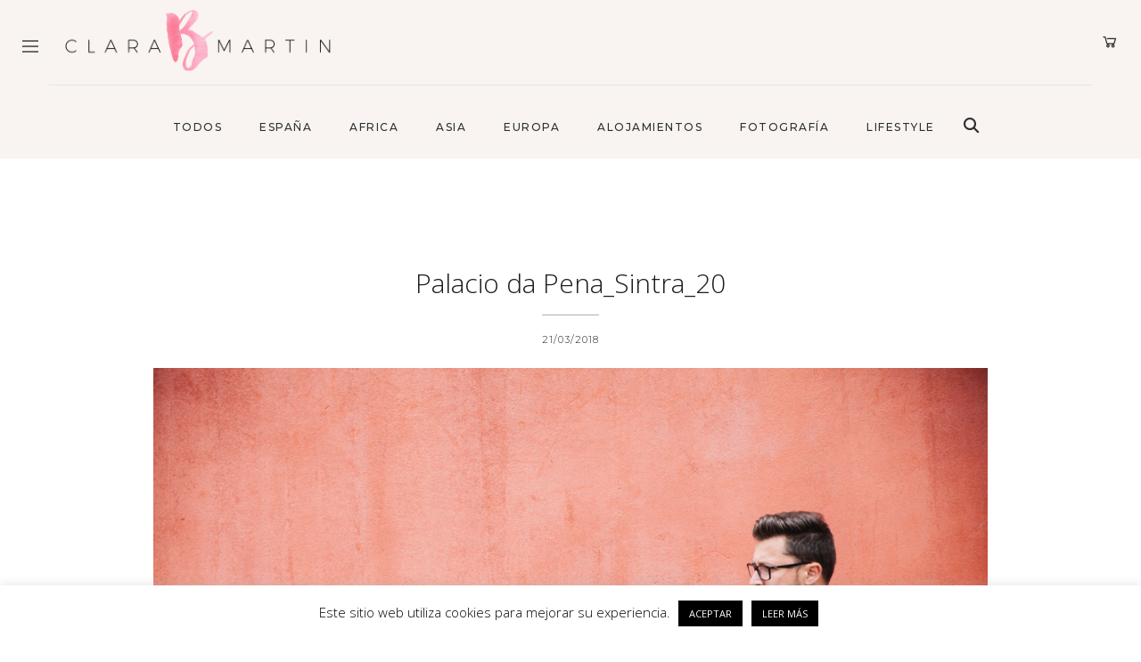

--- FILE ---
content_type: text/css
request_url: https://clarabmartin.com/wp-content/themes/clarabmartin-child/style.css?ver=1.0
body_size: 4922
content:
/*   
Theme Name: clarabmartin child-theme
Version: 1.0
Template: clarabmartin

All PHP code is released under the GNU General Public Licence version 3.0
*/

/*
f2d8d8 > rosa suave
e6b7b7 > rosa medio
da9b9b > rosa fuerte
f9f4f1 > gris beige
eeeae8 > ded7d3 > cfc5c0 > c1b5af > b4a69f
*/


/* =Theme customization starts here
-------------------------------------------------------------- */
body {
	font-weight: 300; }

h1, h2, h3, h4, h5, h6 {
	line-height: 1.25em; }

h2, h3, h5 {
	font-family: 'Montserrat'; }

h1 {
	font-size: 36px; }

h2 {
    font-size: 36px;
    font-weight: 200; }

h3 {
    font-size: 26px;
	font-weight: 200; }

h4 {
    font-size: 22px; }

h5 {
    font-size: 18px;
	font-weight: 300;
	text-transform: uppercase; }

h6 {
	font-family: 'Montserrat';
    font-size: 18px;
	font-weight: 300; }

blockquote:before {
	color: #f2d8d8; }

.wp-block-pullquote blockquote {
	border: none; 
	font-size: 18px;
	font-weight: 300;
	margin: 30px 0; }

blockquote p {
	color: #1c1d1f;
	font-style: italic;
	padding: 30px; }

blockquote cite {
	color: #1c1d1f;
	font-family: 'Montserrat';
	padding: 0 30px; }

blockquote p:before {
	/*border-top: 2px solid #e6b7b7;
	content: '';
	left: calc(50% - 4rem);
	overflow: hidden;
	position: absolute;
	top: 0;
	width: 8rem;*/ }

blockquote p:before {
    color: #f2d8d8;
    content: open-quote;
    font-size: 60px;
    font-family: 'Montserrat';
    font-weight: bold;
	left: 20px;
	position: absolute;
	top: 30px;
    width: 100%; }

blockquote {
	quotes: "\201C""\201D""\2018""\2019";  }
 
blockquote:after {
	content: no-close-quote; }

#content .wp-block-quote {
	font-weight: inherit;
	margin: 30px 0;
	padding: 0 30px; }

#content .wp-block-quote::before {
	display: none; }

#content .wp-block-image figcaption {
	font-size: 14px;
	margin-top: 5px; }

/* Listas */
ul li, ol li {
	padding: 2px 0; }

.entry ul li,
.post-content ul li {
	list-style: none;
	margin-left: 1em; }

.post-excerpt ul > li {
    padding-left: 0; }

.entry li:first-child,
.post-content li:first-child {
	/*border-top: 1px dashed;*/ }

.entry li,
.post-content li {
	/*border-bottom: 1px dashed;*/ }

.entry ul:not(.wp-block-gallery) li:before,
.post-content ul:not(.wp-block-gallery) li:before {
	color: #e6b7b7;
	content: "\f105";
	font-size: 15px;
	font-family: 'FontAwesome';
	margin-left: -1em;
	padding-right: 10px; }	

.entry li li:last-child,
.post-content li li:last-child {
	border-bottom: none;
	padding-bottom: 0; }





.related-posts-item .post-img img {
    /*height: 230px;*/
	max-height: 440px;
	min-width: 100%;
    object-fit: cover;
	object-position: bottom; }

.related-item-title {
    font-size: 14px;
    letter-spacing: 2px;
	margin: 0 auto;
	max-width: 85%;
    text-transform: uppercase; }

.related-item-title a:hover {
    color: #fff; }

#related-posts {
	padding-bottom: 100px; }

#related-posts h2 {
	display: none; }

#comments-title {
	/*text-align: left;*/ }

#related-posts .meta-categories {
	display: none; }

#related-posts h2,
#comments-title {
	margin-bottom: 35px; }

.encabezado h5,
#related-posts h2 > span,
#comments-title {
	letter-spacing: 1px;
	font-size: 17px;
	font-weight: 300; }

.encabezado h5:before,
.encabezado h5:after,
#related-posts h2 > span:before,
#related-posts h2 > span:after,
#comments-title:before,
#comments-title:after {
	border-top: 1px solid #1c1d1f;
	content: '';
	height: 1px;
	margin-top: -1px;
	overflow: hidden;
	position: absolute;
	top: 50%;
	width: 8rem; }

.encabezado h5:before,
#related-posts h2 > span:before,
#comments-title:before {
    margin-left: -10rem;
    text-align: right; }

.encabezado h5:after,
#related-posts h2 > span:after,
#comments-title:after {
    margin-left: 2rem; }
	
#commentform input {
    max-width: 100%; }
	
#commentform input[type="text"] {
	float: left;
	width: 49%; }

#commentform input[type="text"]:first-child {
	margin-right: 2%; }

.comment-form-cookies-consent {
	/*display: inline-block;*/
	display: none; }

#cookie-law-info-again {
	border: 1px solid #ddd;	
	box-shadow: none; }


/* ANCHOS BLOG */
.wp-block-image img {
    max-width: 100%;
    width: 100%; }

@media only screen and (min-width: 960px) {
	body.single-post #content.span12,
	.single-post.post-layout-default div#content.span12.single {
		max-width: 100%; }

	.single .post-content-container {
		margin: 0 auto;
		max-width: 80%; }

	.single-post .kt-row-layout-inner,
	.single-post .post-excerpt .aligncenter {
		margin-left: -5%;
		margin-right: -5%;
		max-width: 110%;
		width: 110%; }

	.single-post .ficha .kt-row-layout-inner,
	.single-post .caja .kt-row-layout-inner {
		margin-left: 0%;
		margin-right: 0%;
		max-width: 100%;
		width: 100%; }	
	
	#content .bannershome {
		margin: 0 auto;
		max-width: 60% !important; }
	
	#post-navigation {
		margin: 0 auto 45px auto;
		max-width: 80%; }
}

.span9 {
    width: 100%; }

#comments,
#related-posts {
	margin: 0 auto;
	max-width: 1010px; }



/* CATEGORIES */
.tp-row {
	margin: 0 auto;
	max-width: 1240px; }

.blog-list-content {
    border-radius: 0 !important;
    box-shadow: none !important; }

.tp-row article {
	margin-bottom: 0px; }

.tp-row .post-title {
    font-size: 21px; }

.tp-row .entry-content {
    color: #1c1d1f !important;
    padding-top: 15px !important;
    font-size: inherit !important;
    line-height: inherit !important; }

.blog-list .blog-list-content .entry-content p {
	color: #1c1d1f; }

.post-content-bottom {
	padding: 25px 15px 15px 15px !important; }

.blog-list .blog-list-content .blog-featured-image:before, 
.blog-list.list-isotope-metro .blog-list-content .blog-bg-image-metro:before {
	background: transparent; }

.pt-plus-filter-post-category .post-filter-data {
	background: rgba(242,216,216,0.35);
	/*margin-bottom: 30px;*/
    padding: 20px; }

.pt-plus-filter-post-category .category-filters li a {
	color: #1c1d1f; 
	font-size: inherit; }

.pt-plus-filter-post-category .category-filters.style-1 li a.all span.all_post_count {
	display: none; }

.pt-plus-filter-post-category .category-filters.hover-style-1 li a::after {
    background: #1c1d1f;
	height: 1px; }

.pt-plus-filter-post-category .category-filters li {
    margin: 0 1.25em; }

/* Pagination */
.theplus-pagination > span.current,
.theplus-pagination > a:hover,
.theplus-pagination .paginate-prev a:hover {
	background-color: #e6b7b7;
    border-color: #e6b7b7;
	color: #fff; }

.theplus-pagination a, .theplus-pagination span {
	border: 1px solid #d0d0d2;
	border-radius: 999px;
	color: #1c1d1f;
	font-family: "Montserrat";
	font-size: 11px;
	font-weight: 400;
	height: 40px;
	line-height: 28px;
	position: relative;
	padding: 5px;
	width: 40px; }

.theplus-pagination .paginate-prev {
    margin-right: 0; }

.theplus-pagination .previous {
	font-size: 0; }

.theplus-pagination .paginate-prev a > i.fa {
	font: normal normal normal 16px/1 LineAwesome;
	padding-top: 5px;
	padding-left: 5px; }

.theplus-pagination > a:hover, .theplus-pagination > a:focus, .theplus-pagination > span.current {
    border-bottom-color: #d0d0d2; }

.fa-long-arrow-left:before {
    content: "\f111"; }



/* COLUMNAS ROSA */
.rosa,
.rosaleft .wp-block-kadence-column:first-child,
.rosaright .wp-block-kadence-column:last-child {
	background: #f2d8d8; }

.rosa blockquote:before,
.rosaleft blockquote:before,
.rosaright blockquote:before {
	display: none; }

.kt-inner-column-height-full > .wp-block-kadence-column > .kt-inside-inner-col {
    align-items: center;
    display: flex; }

.rosaleft .wp-block-kadence-column:first-child,
.rosaright .wp-block-kadence-column:last-child {
	padding: 20px 35px; }


/* INICIO */
.elementor-posts .elementor-post__card {
	background: #f9f4f1; }

.home .elementor-posts .elementor-post__badge {
    background: transparent;
	border-bottom: 1px solid rgba(28,29,31,0.35);
	border-radius: 0;
	color: #1c1d1f;
	display: inline-table;
	font-family: 'Montserrat';
	font-size: 11px;
	font-weight: 400;
	letter-spacing: 4px; 
	margin: 0 auto !important;	
	padding: 15px;	
	position: relative; }

.home .elementor-post__text {
	margin-bottom: 15px !important; }

.home .elementor-post__title {
	font-size: 1.25rem !important;
	font-weight: 200;
	line-height: 1.35 !important;
	text-transform: none; }


/* Slider */
.home .bdt-post-slider-thumbnail {
	width: 60%; }

.home .bdt-post-slider-content {
    background: #fff;
    padding: 30px;
    position: absolute;
    right: 0;
    top: 30%;
    width: 45%; }

.home .bdt-post-slider-title {
	font-size: 1.35rem !important;
	font-weight: 200; }

.home .bdt-post-slider-text {
	color: #444b4d;
	font-size: 95%; }

.home .bdt-post-slider-button-wrap a {
	background-color: #1c1d1f;
	color: #ffffff;
	text-transform: uppercase;
	font-family: 'Montserrat';
	font-size: 11px;
	font-weight: 200;
	letter-spacing: 1px;
	padding: 0px 20px;
	transition:all 0.4s ease;	}

.bdt-post-slider .bdt-post-slider-thumbnail img {
	max-height: 680px;
	min-height: 680px;
	object-fit: cover;
	object-position: bottom; }



/* SINGLE */
.post-content h1 {
	font-size: 30px; }

.post-content h2 {
	font-size: 26px;
	font-weight: 400;
	line-height: 1.5em;
	margin-bottom: 75px;
	padding: 0 50px;
	text-align: center; }

.post-content h2:before {
    color: #f2d8d8;
    content: "\f14f";
    display: inline-block;
    font-size: 40px;
    font-family: "LineAwesome";
	font-weight: bold;
    line-height: 60px;
    overflow: hidden;
    padding-bottom: 3px; 
	width: 100%; }

.post-content h3 {
	font-size: 24px;
	font-weight: 500;
	letter-spacing: -0.025em;
	margin-top: 1em; }

.post-content h4 {
	font-size: 22px;
	font-weight: 500; }

.post-content h6 {
	font-size: 18px; }

.post-meta,
body.single-post .post .post-meta:after, 
.single .post-meta:after {
	background-image: none; }

.single-post .post-meta .sharebox {
    margin: 0 auto 50px auto; }

.post-meta-tags {
    display: none; }

.comment .meta-date {
	margin-top: 2px; }

.title .meta-date {
	font-weight: 300;
	margin-top: 30px; }

.meta-date time {
	border-top: 1px solid rgba(28,29,31,0.35); /*color 1c1d1f*/
	padding-top: 20px; }

body.single-post .post .meta-categories	{
	margin-bottom: 20px; }

.meta-categories {
	font-size: 11px;
	letter-spacing: 4px; }

/* Share */
.post-meta .sharebox a {
	background-color: #f2d8d8; }

.post-meta .sharebox a:hover {
	background-color: #e6b7b7; }

.post-meta .sharebox .social-icons:before,
.post-meta .sharebox .social-icons:after {
	border-top: 1px solid #f2d8d8;
	content: '';
	height: 1px;
	margin-top: -1px;
	overflow: hidden;
	position: absolute;
	top: 50%;
	width: 8rem; }

.post-meta .sharebox .social-icons:before {
    margin-left: -10rem;
    text-align: right; }

.post-meta .sharebox .social-icons:after {
    margin-left: 10rem; }



/* MAILCHIMP */	
.mc4wp-form {
	background: #f2d8d8;
	margin: 0; /*antes 70px 10px 50px 10px*/
	padding: 30px; }

.mc4wp-form-fields {
	align-items: center;
	display: flex;
	flex-direction: row; }

.mc4wp-form-fields input[type="text"],
.mc4wp-form-fields input[type="email"] {
	border: none; }

.mc4wp-form-fields input[type="submit"] {
	background-color: #e6b7b7;
	border: none;
	padding: 14px 32px; }

.mc4wp-form-fields input[type="submit"]:hover {
	background-color: #da9b9b; }

.boxzilla-content .mc4wp-form-fields { 
	display: block; }

.boxzilla-content .columna p { 
	text-align: left; }

.boxzilla-content .mc4wp-form {
	padding: 19px 15px 10px 15px; }

@media (max-width: 1024px) {
	.mc4wp-form-fields {
		display: block; }
	
	.columna p {
		text-align: left; }
}

/* FORMULARIOS */
input::placeholder,
textarea::placeholder {
    color: #000; }

.wpcf7-form input,
.wpcf7-form textarea {
	border: none; }

.wpcf7-form p input {
	max-width: 100%; }

.wpcf7-submit {}

#commentform .form-submit input,
.wpcf7-submit {
	font-weight: 200 !important;
	line-height: 28px !important;
	padding: 0px 20px !important; }

#commentform input[type="submit"]:hover,
.wpcf7-submit:hover,
.home .bdt-post-slider-button-wrap a:hover {
	background-color: #f9f4f1 !important;
	color: #1c1d1f !important; }






	
.columna {
  margin: 10px;
  flex-grow: 1;
  flex-shrink: 1; }

.columna p {
	font-family: 'Montserrat';
	font-size: 14px;
	font-weight: 300;
	letter-spacing: 1px; 
	text-align: right;
	text-transform: uppercase; }

.category-block .category-button {
	left: calc(50% - 60px);
	min-width: 120px;
	padding: 15px 20px;
	position: absolute;
	top: calc(50% - 15px); }

.category-block .category-img {
	margin-bottom: 0px; }


/* HEADER */
#header,
#header.header-scrolled, .header-top.fixed-nav {
	background-color: #f9f4f1; }

#header, .fixed-nav {
	border-bottom: none !important; }

#main {
    margin-top: 40px; }

#header .logo img {
    margin-top: -15px; }

#header.header-scrolled .logo img {
    margin-top: -10px; }

#header.header4 .logo, #header.header4 .social-icons-block {
	width: 40%; }

#header.header4 .logo {
	padding: 25px 0 15px 0px; }

#header.header4 .search-link {
	margin-top: -2px; }

.hidden-area-button {
	padding-right: 30px; }

.header4 .hidden-area-button a:after {
    border-right: none; }

.search-area input#header-s, .search-area input#header-mobile-s {
	border: 3px solid #f2d8d8; }

.search-area form button {
	background-color: #f2d8d8; }

.search-results .post-content {
	display: none; }

.meta-categories a {
	/*border-bottom: 1px solid;*/
	/*padding-bottom: 10px;*/ }
	
#mobile-header > div {
	padding: 0px 10px; }	

#mobile-header .logo img {
	max-width: 90%; }

#mobile-header .search-link {
	line-height: 38px; }

.dl-menuwrapper button.dl-trigger {
    line-height: 48px; }



/* FOOTER */
#footer-bottom {
	background: #f9f4f1;
	padding: 20px 0 10px 0;}

#footer .container {
	max-width: 100%; }

#footer-copy-block {
	font-family: 'Montserrat';
	text-transform: uppercase; }

#footer-widgets {
    padding-bottom: 15px; }

#footer-widgets .container .span12 .widget {
	margin-bottom: 0;
	width: 100%; }

#footer-widgets .container .span12 {
	display: block; }

.menu-footer-legal-container {
	text-align: center; }

#footer .widget_nav_menu ul {
	display: inline-block; }

.widget_nav_menu ul.menu li {
	border: none;
    float: left; }

.widget_nav_menu ul.menu li {
	padding: 9px 5px; }

.widget_nav_menu ul li:first-child {
    padding-top: 9px; } 

#footer .widget_nav_menu .menu li a {
    color: inherit;
	font-family: 'Montserrat';
	font-size: 14px;
	font-weight: 300;
	text-transform: none; }

#footer .widget_nav_menu .menu li:after {
    content: '/';
	padding-left: 10px; }

#footer .widget_nav_menu .menu li:last-child:after {
	content: none; }

#footer-bottom .container {
	display: block; }

#footer .span4 {
	width: 100%; }

#footer-bottom #footer-copy-block {
    font-size: 11px;
	text-align: center; }

#back-to-top a {
	background-color: #f2d8d8; }

#back-to-top a:hover {
	background-color: #e6b7b7; }


#footer .widget-title {
    background: #fff;
	display: block;
    height: 30px;
    left: calc(50% - 75px);
    line-height: 30px;
    position: absolute;
    top: calc(50% - 40px);
    width: 150px;
    z-index: 2; }

#footer .widget-title { }


/* CATEGORIES HOME */
#categories .wp-caption {
	background: transparent;
	border: none;
	border-radius: 0; }

#categories figcaption {
	background: #fff;
	color: #1c1d1f; 
	left: calc(50% - 90px);
	font-size: 1.35em;
	height: 50px;
	letter-spacing: 1px;
	padding: 10px;
	position: absolute;
	top: 10%; /*antes calc(50% - 25px)*/
	width: 180px; }



/* BLOG */
hr {
	background: none;
	border-top: 1px solid #e6b7b7;
	padding: 0; }

#post-navigation {
	border: none; }

.post .post-img {
	/*display: none;*/ }

/* Imagen destacada */
.destacada {
	display: none; }

.comment .author-title {
	font-size: 20px;
	font-weight: 300; }

.author-avatar {
	/*display: none;*/ }

.comment .author-title {
	text-transform: capitalize; }

.comment-subscription-form {
	margin-bottom: 0 !important; 
	margin-top: 0; }

.comment-subscription-form input[type="checkbox"]:not(.styled) {
	top: -1px; }

@media (min-width: 568px) {
	.blog-list.hover-image-style-1 .blog-featured-image img {
		max-height: 522px;
		object-fit: cover;
		object-position: bottom; }
}


.wp-block-image figure, .wp-block-image > :last-child {
    margin-bottom: 15px !important; }

.post-content img.aligncenter {
	margin-bottom: 10px; 
	margin-top: 10px; }

.post-content p {
	text-align: justify; }



/* PREMIUM BLOG */
.premium-blog-content-wrapper {
    background-color: #f9f4f1 !important;
	margin: 0 !important; }

.premium-blog-post-container.classic .premium-blog-content-wrapper {
	top: 0 !important; }

.premium-blog-even .premium-blog-post-container {
    background: #f9f4f1; }

.premium-blog-post-container {
    margin: 15px;
    padding: 0 !important; }

.premium-blog-entry-container {
	text-align: center; 
	width: 100%; }

.premium-blog-post-content,
.premium-blog-meta-data i {
	display: none; }

.premium-blog-wrap.premium-blog-col-4 .premium-blog-entry-title a {
    font-size: 20px !important;
	display: block; }

.premium-blog-wrap.premium-blog-col-4 .premium-blog-entry-title {
	line-height: 30px !important; }

.premium-blog-entry-meta {
	margin-top: 15px; }

.premium-blog-meta-data {
	margin-right: 0; }

.premium-blog-meta-data a {
	border-top: 1px solid rgba(136,140,142,0.35);
	color: #b8b6bb;
	font-family: 'Montserrat';
	font-size: 11px;
	font-weight: 300;
	letter-spacing: 1px;
    padding-top: 12px;
	text-transform: uppercase; }



@media only screen and (min-width: 783px) and (max-width: 959px) {}

@media only screen and (min-width: 1240px) {
	.home .owl-carousel:not(.owl-widget-sliderposts) .owl-stage {
		display: flex;
		flex-direction: row;
		margin: 0 auto;
		max-width: 100%; }

	.home .owl-carousel:not(.owl-widget-sliderposts) .owl-item {
		margin: 0 10px !important;
		/*max-width: 24%;*/ }
}

@media only screen and (max-width: 1239px) {
	.post-slider.fullwidth {
    	padding: 0 20px !important; }
}


.home .post-slider-item .post-more.style_3 .post-more-inner {
	background: transparent;
	/*border-top: 10px solid #fff;*/ }

.home .post-slider-item .post-more.style_3 {
	padding-top: 0; }

.home .owl-carousel:not(.owl-widget-sliderposts) .owl-item {
	background-color: #f9f4f1; }

.home .post-more-inner .meta-categories {
	display: none; }

#content .wp-block-kadence-rowlayout {
	margin: 0 auto;
	max-width: 1700px; }

.post-more a.post-more-button {
	display: none; }



/* SIDEBAR */
#hidden-area-widgets.opened .widgets-side {
	display: block; }

.owl-widget-sliderposts .owl-nav div {
	line-height: 20px; }



/* FORMULARIO */
span.wpcf7-not-valid-tip,
div.wpcf7-response-output {
	border: none;
	color: #da9b9b;
    font-size: 14px;
    font-style: italic;
	font-weight: normal;
    padding: 0; }

div.wpcf7-validation-errors, div.wpcf7-acceptance-missing {
    border: none; }




/* SOCIALES */
.social-icons .fa, 
.social-icons .far, 
.social-icons .fas {
	font-family: 'Font Awesome 5 Brands';
	font-weight: normal; }


.dl-menuwrapper li.dl-back:after, 
.dl-menuwrapper li > a:not(:only-child):after {
    content: "\e90a";
    font-family: eicons; }
	
#nav-mobile .dl-back a {
	margin: 0 20px; }

#nav-mobile .dl-back:after {
    content: "\e90b"; }	
	
.dl-submenu li:not(.dl-parent) {
	margin-left: 20px; }

@media only screen and (max-width: 782px) {
	#menu-footer-legal li {
		padding: 0px 5px;
		text-align: center;
		width: 100%; }

	#menu-footer-legal li:after {
		display: none; }
	
	#footer {
		padding-bottom: 0; }	
}






.elementor-nav-menu--dropdown {
    background-color: transparent; }

.elementor-nav-menu a, .elementor-nav-menu a:focus, .elementor-nav-menu a:hover {
    font-weight: 400;
    letter-spacing: 1px;
    line-height: 20px;
    padding: 5px 20px;
    text-transform: uppercase; }

.elementor-nav-menu--dropdown .elementor-item.elementor-item-active, .elementor-nav-menu--dropdown .elementor-item.highlighted, .elementor-nav-menu--dropdown .elementor-item:focus, .elementor-nav-menu--dropdown .elementor-item:hover, .elementor-sub-item.elementor-item-active, .elementor-sub-item.highlighted, .elementor-sub-item:focus, .elementor-sub-item:hover {
	background-color: transparent;
	color: #da9b9b; }